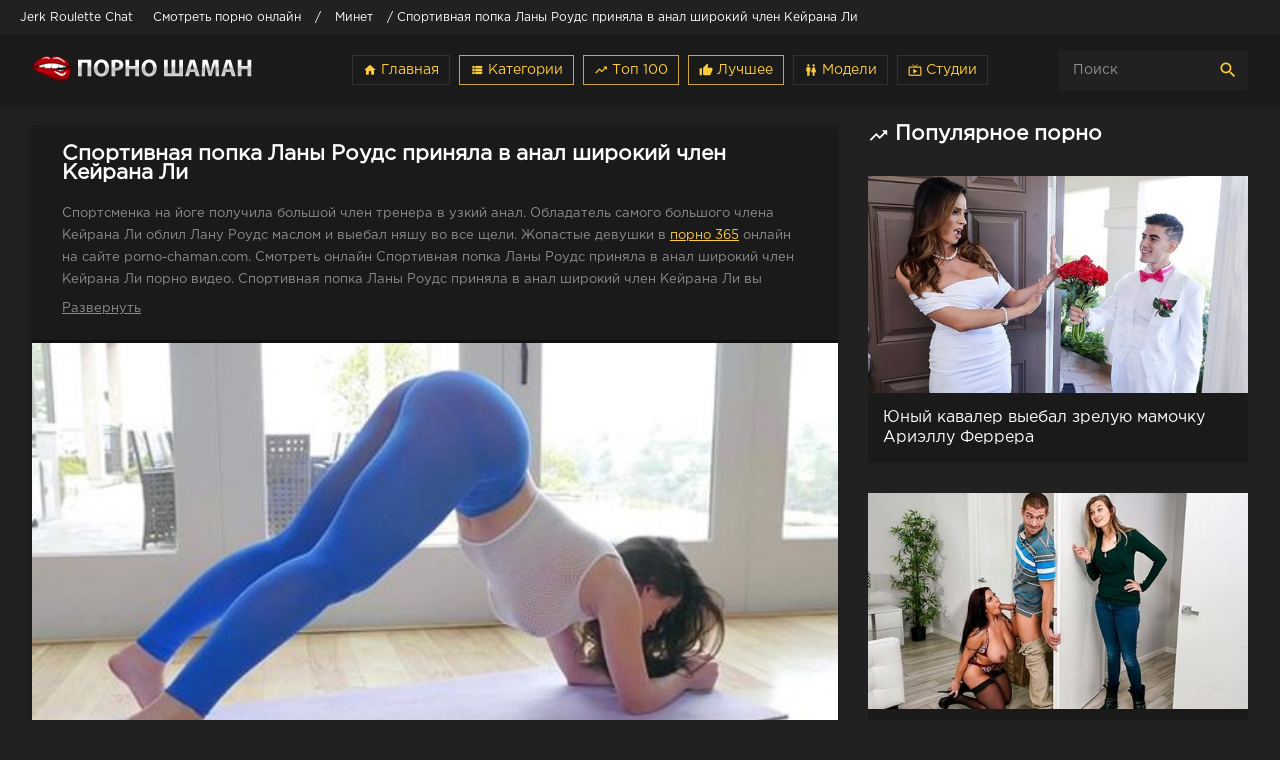

--- FILE ---
content_type: text/html; charset=cp1251
request_url: https://porno-chaman.com/minet/18192-sportivnaya-popka-lany-rouds-prinyala-v-anal-shirokiy-chlen-keyrana-li.html
body_size: 15341
content:
<!DOCTYPE html>
<html prefix="og: http://ogp.me/ns# video: http://ogp.me/ns/video# ya: http://webmaster.yandex.ru/vocabularies/" lang="ru">
<head>
     <meta http-equiv="Content-Type" content="text/html; charset=windows-1251">
     <meta name="viewport" content="width=device-width, initial-scale=1.0" />
     <meta http-equiv="X-UA-Compatible" content="IE=edge">
     <meta http-equiv="Content-Language" content="ru">
	 <title>Спортивная попка Ланы Роудс приняла в анал широкий член Кейрана Ли - Порно видео</title>
<meta name="description" content="Спортсменка на йоге получила большой член тренера в узкий анал. Обладатель самого большого члена Кейрана Ли облил Лану Роудс маслом и выебал няшу во все щели. Жопастые девушки в порно 365 онлайн на сайте porno-chaman.com. Смотреть онлайн Спортивная попка Ланы Роудс приняла в анал широкий член Кейрана Ли порно видео в HD качестве." />
<link rel="canonical" href="https://porno-chaman.com/minet/18192-sportivnaya-popka-lany-rouds-prinyala-v-anal-shirokiy-chlen-keyrana-li.html" />

<meta property="og:title" content="Спортивная попка Ланы Роудс приняла в анал широкий член Кейрана Ли" />
<meta property="og:description" content="Спортсменка на йоге получила большой член тренера в узкий анал. Обладатель самого большого члена Кейрана Ли облил Лану Роудс маслом и выебал няшу во все щели. Жопастые девушки в порно 365 онлайн на сайте porno-chaman.com." />
<meta property="og:image" content="https://porno-chaman.com/uploads/porno365/takoy-zhope-ne-pomozhet-nikakoy-fitnes-pora-eto-priznat.jpg" />
<meta property="og:site_name" content="Порно Шаман" />
<meta property="og:url" content="https://porno-chaman.com/minet/18192-sportivnaya-popka-lany-rouds-prinyala-v-anal-shirokiy-chlen-keyrana-li.html" />
<meta property="og:type" content="video.other" />
<meta property="og:video" content="https://mainprn.click/olds/ufolder/folder5/13598.mp4" />
<meta property="og:video:release_date" content="2024-01-28T20:12:06" />
<meta property="og:video:type" content="video/mp4" />
<meta property="og:video:width" content="1280" />
<meta property="og:video:height" content="720" />
<meta property="og:video:duration" content="1599" />
<meta property="video:duration" content="1599" />
<meta property="og:video:tag" content="Lana Rhoades, Keiran Lee," />
<meta property="ya:ovs:adult" content="true" />
<meta property="ya:ovs:upload_date" content="2024-01-28T20:12:06" />

     <meta name="theme-color" content="#212122">
     <link rel="mask-icon" href="/templates/default/images/favicon.png" color="#212122">
     <link rel="apple-touch-icon" href="/templates/default/images/google-touch-icon.png">
     <link rel="shortcut icon" href="/templates/default/images/favicon.png" />
     <link rel="manifest" href="/templates/default/js/manifest.json">
     <meta name="yandex-verification" content="6175583dcc6aafb9" />
     <meta name="google-site-verification" content="abnAFBMl7ufn6zoSKRiViBVvKyjxR4a9Z_zGxBTh5CY" />
     
     <meta name="robots" content="index, follow" />
     
     <style type="text/css" media="screen">
* {background: transparent; margin: 0; padding: 0; outline: none; border: 0;
-webkit-box-sizing: border-box; -moz-box-sizing: border-box; box-sizing: border-box;}
ol, ul {list-style: none;}
table {border-collapse: collapse; border-spacing: 0;}
input, select {vertical-align: middle;}
article, aside, figure, figure img, hgroup, footer, header, nav, section, main {display: block;}
img {max-width: 100%;}
.clr {clear: both;}
.clearfix:after {content: ""; display: table; clear: both;}
html {font-size: 14px;}
body {font: 16px GothamProRegular, Tahoma, Geneva, sans-serif; line-height: normal; padding: 0; margin: 0; color: #fff; background-color: #212122; min-height: 100%; width: 100%; font-weight: normal;}
a {color: #fff; text-decoration: none;}
a:hover, a:focus {color: #ffcc3b; text-decoration: underline;}
h1, h2, h3, h4, h5 {font-weight: 700; font-size: 18px;}
button, textarea, input[type="text"], input[type="password"] {appearance: none; -webkit-appearance: none; font-size: 14px; 
font-family: "GothamProRegular" !important;}
.btn, button, input[type="button"], input[type="submit"] { display: inline-block; text-align: center; padding: 0 15px; height: 40px; line-height: 38px; cursor: pointer;  background-color: #fff; color: #1A1A1A ; font-size: 14px; border: 1px solid #212122;}
.btn:hover, button:hover, input[type="button"]:hover, input[type="submit"]:hover {background-color: #ffcc3b; color: #fff; border-color: #ffcc3b;}
button:active, input[type="button"]:active, input[type="submit"]:active {box-shadow: inset 0 1px 4px 0 rgba(0,0,0,0.1);} input[type="text"], input[type="password"] {display: block; width: 100%; height: 40px; line-height: 40px; padding: 0 15px; background-color: #eee; color: #1A1A1A ;  border-radius: 4px; box-shadow: none; border: 0;} input[type="text"]:focus, input[type="password"]:focus {} input::-webkit-input-placeholder {color: #1A1A1A ; opacity: 0.5;} input::-moz-placeholder {color: #1A1A1A ; opacity: 0.5;} input:-moz-placeholder {color: #1A1A1A ; opacity: 0.5;} input:-ms-input-placeholder {color: #1A1A1A ; opacity: 0.5;} 
.search-box input::-webkit-input-placeholder {color: #fff; opacity: 0.5;} .search-box input::-moz-placeholder {color: #fff; opacity: 0.5;} .search-box input:-moz-placeholder {color: #fff; opacity: 0.5;} .search-box input:-ms-input-placeholder {color: #fff; opacity: 0.5;} input:focus::-webkit-input-placeholder {color: transparent} input:focus::-moz-placeholder {color: transparent} input:focus:-moz-placeholder {color: transparent} input:focus:-ms-input-placeholder {color: transparent} 
select {height: 40px; border: 1px solid #212122; background-color: #eee; color: #1A1A1A ;}
textarea {display: block; width: 100%; padding: 15px; overflow: auto; vertical-align: top; resize: vertical; height: 90px; 
background-color: #eee; color: #1A1A1A ;  border-radius: 4px; box-shadow: none; border: 0;}
.img-box, .img-wide, .img-square, .img-resp, .img-resp-vert, .img-resp-sq, .img-fit {overflow: hidden; position: relative; background-color: #1A1A1A ;}
.img-resp {padding-top: 57%;}
.img-resp-vert {padding-top: 140%;}
.img-resp-sq {padding-top: 100%;}
.img-box img, .img-square img, .img-resp img, .img-resp-vert img, .img-resp-sq img {width: 100%; min-height: 100%; display: block;}
.img-resp img, .img-resp-vert img, .img-resp-sq img {position: absolute; left: 0; top: 0;}
.img-wide img {width: 100%; display: block;}
.img-fit img {width: 100%; height: 100%; object-fit: cover;}
.nowrap {white-space: nowrap; overflow: hidden; text-overflow: ellipsis;}
.fx-row {display:-ms-flexbox;display:-webkit-flex;display:flex;-ms-flex-wrap:wrap;-webkit-flex-wrap:wrap;flex-wrap:wrap; -ms-flex-pack:justify;-webkit-justify-content:space-between;justify-content:space-between;}
.fx-col {display:-ms-flexbox;display:-webkit-flex;display:flex; -ms-flex-direction:column;-webkit-flex-direction:column;flex-direction:column}
.fx-center {-ms-flex-pack:center;-webkit-justify-content:center;justify-content:center}
.fx-middle {-ms-flex-align:center;-webkit-align-items:center;align-items:center}
@font-face {font-family: "GothamProRegular";src: url("/templates/default/fonts/GothamProRegular/GothamProRegular.woff") format("woff");font-style: normal;font-weight: normal; font-display: swap; }
@font-face {font-family: "GothamProBold";src: url("/templates/default/fonts/GothamProBold/GothamProBold.woff") format("woff");font-style: normal;font-weight: normal; font-display: swap; }
@font-face {font-family: 'Material Icons'; font-style: normal; font-weight: 400; src: local('Material Icons'),local('MaterialIcons-Regular'),url(/templates/default/fonts/MaterialIcons-Regular.woff2) format('woff2'),url(/templates/default/fonts//MaterialIcons-Regular.woff) format('woff'),url(/templates/default/fonts/MaterialIcons-Regular.ttf) format('truetype'); font-display: swap; }
.mat-icon, .logo:before {font-family: 'Material Icons'; font-weight: normal; font-style: normal; font-size: inherit; display: inline-block; vertical-align: top; line-height: inherit; text-transform: none; letter-spacing: normal; word-wrap: normal; white-space: nowrap; direction: ltr; -webkit-font-smoothing: antialiased; text-rendering: optimizeLegibility; -moz-osx-font-smoothing: grayscale; font-feature-settings: 'liga';}
b, strong, h1, h2, h3, h4, h5, .fw700, .items-sort li[class] {font-weight: bold;}
.hover-mask {transition: color .2s, background-color .2s, opacity .2s;}
.icon-left .mat-icon {margin-right: 0.4em;}
/* BASIC */
.wrap {min-width:320px; overflow:hidden; position: relative;}
.wrap-center {max-width:95%; margin:0 auto; z-index:10;}
.header {height: 70px; background-color: #1A1A1A; color: #fff; box-shadow: 0 6px 6px 0 rgba(0,0,0,0.1);}
.nav {background-color: #212122; padding: 20px 0; }
.main {margin-top: 20px; margin-bottom: 30px; min-height: 100vh;}
.footer {background-color: #1A1A1A; color: #fff; margin-top: 0px; padding: 30px 0; font-size: 14px;}
/* HEAD */
.logo {display: block; width: 220px; height: 70px; line-height: 85px;}
.logo:before {margin-right: 10px;}
.h-menu {width: 665px; text-align: right;}
.h-menu li {display: inline-block; margin-left: 4px;}
.h-menu a {display: block; height: 30px; line-height: 28px; padding: 0 10px; font-size: 14px; color: #ffcc3b; border: 1px solid #333;}
.h-menu a.active {color: #ffcc3b;; border: 1px solid #ffcc3bc9;}
.search-box {width: 190px; position: relative;}
.search-box input#story, .search-box input#story:focus {width: 100%; height: 40px; line-height: 40px; background-color: #212122; color: #fff; padding-right: 60px;}
.search-box button {position: absolute; right: 0; top: 0; color: #ffcc3b; background-color: transparent; padding: 0; width: 40px; font-size: 20px; border: 0;}
/* NAV */
.nav-in li {width: 24%;}
.nav-in a {display: block; padding: 0 15px; height: 28px; line-height: 28px; position: relative; overflow: hidden; }
.nav-in a:before {content: ""; height: 1px; border-top: 1px dotted #333; position: absolute; left: 30px; right: 30px; top: 15px;}
.nav-in a span:first-child {display: inline-block; vertical-align: top; background-color: #212122; padding-right: 10px; max-width: calc(100% - 80px); max-width: -webkit-calc(100% - 80px); float: left; position: relative; z-index: 10; white-space: nowrap; overflow: hidden; text-overflow: ellipsis;}
.nav-in a span + span {display: inline-block; vertical-align: top; font-size: 14px; color: #ffffff80; background-color: #212122; padding-left: 10px; top: 2px; float: right; position: relative; z-index: 10;}
.nav-in a:after {content: ""; display: table; clear: both;}
.nav-in a:hover, .nav-in a:hover span, .nav-in a.active, .nav-in a.active span {background-color: #1A1A1A;}
/* THUMBS */
.items-header {margin-bottom: 25px;}
.items-title {font-size: 1.5rem;}
.items-sort {font-size: 14px; line-height: 12px;}
.items-sort form, .items-sort li {display: inline-block; vertical-align: top;}
.items-sort li {margin-left: 10px;}
.items-sort li + li {padding-left: 10px; border-left: 1px solid #888;}
.items-sort a {color: #ffcc3b;}
.items {margin: 0 -15px;}
.item {float: left; width: 33.33%; margin-bottom: 30px;}
.item-сat {float: left; width: 25%; margin-bottom: 30px;}
.item-link {padding: 0 15px;display: block;}
.item-in {background-color: #1A1A1A; padding-bottom: 15px;}
.item-title {margin: 15px 15px 0 15px; line-height: 20px; height: 40px; overflow: hidden;}
.cat-title {margin: 15px 15px 0 15px; line-height: 20px; height: 20px; overflow: hidden;}
.item-meta {display: inline-block; height: 24px; line-height: 24px; padding: 0 7px; border-radius: 3px; position: absolute; color: #fff;}
.meta-views {left: 10px; top: 10px; background-color: rgba(43, 43, 43, 0.5) ; font-size: 13px;}
.meta-time {left: 10px; bottom: 10px; background-color: rgba(43, 43, 43, 0.5); font-size: 13px;}
.meta-time1 {right: 10px; bottom: 10px; background-color: rgba(43, 43, 43, 0.5); font-size: 13px;}
.item-meta .mat-icon {font-size: 20px;}
.meta-rate {right: 10px; bottom: 10px; background-color: #ffcc3b; opacity: 0;}
.wdone {opacity: 1;}
.item-model {width: 20%;}
/* DESC */
.sect-desc {line-height: 1.7; margin-bottom: 30px; font-size: 14px;}
.sect-desc p + p {margin-top: 15px;}
.sect-desc p {opacity: 0.7;}
.sect-desc .items-title {margin-bottom: 15px;}
.sect-desc a {text-decoration: underline; color: #ffcc3b;}
.slice {overflow:hidden; position:relative; transition:height .2s;}
.slice-masked:before {content:'';position:absolute;z-index:1;bottom:0px;left:0;right:0;height:120px;pointer-events:none; background:-webkit-linear-gradient(top, rgba(238,238,238,0) 0%, #eee 100%); background:linear-gradient(to bottom, rgba(238,238,238,0) 0%, #eee 100%);}
.slice-btn {margin:-30px 0 20px 0;}
.slice-btn span {display:inline-block; cursor:pointer; color:#ffcc3b; font-size: 14px;}
/* FOOTER */
.footer-text {text-align: center;}
.footer-opacity {opacity: 0.8;}
.footer-text li {display: inline-block; margin: 3px 5px 10px 15px; padding: 0 7px 0 15px;}
.footer a {color: #fff;}
.footer-copy  {line-height: 1.7; opacity: 0.6;}
.footer-alert {font-size: 20px; line-height: 40px;}
.footer-alert span {color: #e74c3c; font-size: 40px;}
.footer-сat {opacity: 0.6; text-align: center;}
.footer-cat li {display: inline-block; margin: 4px 4px 4px 4px; padding: 0 10px;border: 1px solid #333;height: 30px;line-height: 28px;font-size: 14px;}
.footer-cat a {color: #ffcc3b;}
.footer-сat2 {opacity: 0.6; text-align: center; }
.footer-cat2 a {color: #ffcc3b; display: inline-block; margin: 5px 5px 5px 5px; padding: 0 10px;border: 1px solid #333;height: 30px;line-height: 28px;font-size: 14px;}
.сat-page li {display: inline-block; margin: 0px 0px 15px 10px; padding: 0 10px;border: 1px solid #333;height: 30px;line-height: 28px;font-size: 14px;}
.сat-page a {color: #ffcc3b;}
/* NAVI */
.bottom-nav {text-align: center; padding-top: 30px;}
.pagi-nav {display: inline-block; background-color: #1A1A1A; line-height: 40px; padding: 0 10px; box-shadow: 0 2px 4px 0px rgba(0,0,0,0.1);}
.pagi-nav > a, .pagi-nav > span {display: inline-block; float: left; padding: 0 10px; border-left: 1px solid #212122; min-width: 40px;}
.pagi-nav > *:first-child {border: 0;}
.pagi-nav > span:not(:first-child):not(.nav_ext) {background-color: #ffcc3b; color: #1A1A1A;}
.bottom-nav {clear: both; padding-top: 10px;}
.nav-load {text-align: center;}
.nav-load a {display: inline-block;color:#ffcc3b; padding: 10px 15px;  width:200px; text-decoration:none; text-align:center; margin:20px 0; border: 1px solid #ffcc3b;}
.nav-load a:hover {background-color: #ffcc3b; color:#1A1A1A;}
.nav-load span {display: none;}
.more-load {text-align: center;}
.more-load a {display: inline-block;color:#ffcc3b; padding: 10px 15px;  width:200px; text-decoration:none; text-align:center; margin:20px 0; border: 1px solid #333;}
.more-load a:hover {background-color: #ffcc3b; color:#1A1A1A;}
.more-load span {display: none;}
.navi-list {text-align: center;}
.navi-list a {display: inline-block; color:#ffcc3b; padding: 10px 15px; width:200px; text-decoration:none; text-align:center; margin:10px 0; border: 1px solid #ffcc3b;}
.navi-list a:hover {background-color: #ffcc3b; color:#fff;}
.navi-list span {display: none;}
/* FULL */
.pages-bg {padding: 15px; background-color: #fff; box-shadow: 0 0 12px 0 rgba(0,0,0,0.2);}
.sub-title {margin-bottom: 15px;}
#searchtable {}
.fcols {margin-bottom: 30px;}
.fright {width: 380px; order: 0; -webkit-order: 0;}
.fleft {width: calc(100% - 410px); width: -webkit-calc(100% - 410px); padding: 20px 30px; background-color: #1A1A1A ; box-shadow: 0 0 12px 0 rgba(0,0,0,0.2);}
@media screen and (min-width: 1220px) {
.fcols .item {float: none; width: 100%; margin: 30px 0 0 0;}
.fcols .item-link {padding: 0;}
}
.fplayer {margin:20px -30px 0 -30px; background-color:#101010;}
.f-desc {margin-bottom: 20px; margin-top: 20px;}
.fdesc {background-color:#1A1A1A;}
.full-tags {font-size: 14px; line-height: 30px;}
.full-tags a {color: #ffcc3b; text-decoration: underline; }
.full-tags a:hover {text-decoration: none;}
.fmeta {padding:10px 20px; margin: 0 -30px; margin-bottom: 20px; border-bottom: 1px solid #212122;}
.fm-item {float: left; line-height: 20px; height: 40px; padding: 0 20px; border-right: 1px solid #212122;}
.fm-item div {font-size: 14px; opacity: 0.6;}
.fm-fav {cursor:pointer; height:30px; text-align:center; float: right; color: #ffcc3b; margin: 5px 5px 5px 5px; line-height: 28px; font-size: 16px; opacity: 0.9;}
.fm-fav a:hover {text-decoration:none;color: #ffcc3b;}
.fmeta-rate {float:left; white-space:nowrap; text-align:center; overflow:hidden; height: 40px; border-right: 1px solid #212122; padding-right: 20px;	}
.rate-plus, .rate-minus, .rate-counts {display:inline-block; vertical-align:middle;}
.rate-data {display:none;}
.rate-counts {width:160px; padding-top:0px; height:40px; position: relative; font-size: 14px;	}
.rate-plus, .rate-minus {cursor:pointer; width:40px; height:40px; text-align:center; font-size:30px; line-height:40px; margin-right: 5px; margin-left: 5px;}
.rate-plus {color:#7bbc00;}
.rate-minus {color:#fff;opacity: 0.6;}
.rate-plus:hover, .rate-minus:hover {background-color: #212122;}
.rate-bar {width:100%; min-height:6px; height:6px; border-radius:4px; overflow:hidden; position:absolute; background-color:#ef4559; left: 0; right: 0; bottom: 0;}
.rate-fill {width:50%; height:100%; position:absolute; left:0; top:0; background-color:#7bbc00; transition:width 1s linear;}
.rate-perc {margin-right:5px; font-size:18px; color:#7bbc00;}
/* FULL STORY STATIC */
.video-box embed, .video-box object, .video-box video, .video-box iframe, .video-box frame 
{max-width:100% !important; display:block; width:100%; height:480px;}
.mejs-container {max-width:100% !important;}
.full-text {font-size:13px; line-height:1.7; color:#ffffff80;}
.full-text img:not(.emoji) {max-width:100%; margin:10px 0;}
.full-text > img[style*="left"], .full-text > .highslide img[style*="left"] {margin:0 10px 10px 0;}
.full-text > img[style*="right"], .full-text > .highslide img[style*="right"] {margin:0 0 10px 10px;}
.full-text a {text-decoration:underline; color:#ffcc3b;}
.full-text a:hover {text-decoration:none;}
.full-text h2, .full-text h3, .full-text h4, .full-text h5 {margin:10px 0; font-size:18px; font-weight:700;}
.full-text p {margin-bottom:10px;}
.full-text ul, .full-text ol {margin:0;}
.full-text ul li {list-style:disc; margin-left:40px;}
.full-text ol li {list-style:decimal; margin-left:40px;}
.full-taglist a {color:#ffcc3b;}
.full-taglist {margin-top:20px;}
.full-taglist span:not(.fa):not(:last-child):after {content:","; display:inline;}
/* ADAPTIVE */
.btn-menu {display:none;}
.side-panel {width:260px; height:100%; overflow-x:hidden; overflow-y:auto; background-color:#212122; padding:0px 10px; z-index:888; position:fixed; left:-260px; top:0; transition:left .4s; -webkit-transition:left .4s;}
.side-panel.active {left:0;}
.close-overlay {width:100%; height:100%; background-color:rgba(0,0,0,0.8); position:fixed; left:0; top:0; z-index:887; display:none;}
.side-panel a {display:block; padding:10px 50px 10px 0; font-size:14px; color:#ffcc3b; border-bottom:1px dotted #333;}
.side-panel li {position:relative; color:#ffffff80;}
.side-panel li a span + span {position:absolute; right:10px; top:12px; opacity:0.8; font-size: 12px;  color:#fff}
body.opened-menu {overflow: hidden; width: 100%; height: 100%;}
@media screen and (max-width: 1220px) {
.wrap-center {max-width:1000px;}
.logo {width: 220px;} 
.h-menu, .nav, .footer-alert, .footer-copy {display: none;}
.header {box-shadow: 0 6px 6px 0 rgba(0,0,0,0.1);background-color: #1A1A1A; }
.header-in, .main, .footer-in {padding-left: 15px; padding-right: 15px;}
.item-model {width: 25%;}
.btn-menu {background-color:#212122; color:#ffcc3b; cursor:pointer; display:block; width:50px; height:40px; line-height:40px; text-align:center; font-size:28px;}
.search-box input#story, .search-box input#story:focus {width: 100%; height: 40px; line-height: 40px; background-color: #212122; color: #fff; padding-right: 60px;}
.search-box button {position: absolute; right: 0; top: 0; color: #ffcc3b; background-color: transparent; padding: 0; width: 40px; font-size: 20px; border: 0;}
.fcols {display: block;}
.fleft {width: 100%;}
.fright {width: auto; margin: 30px -15px 0 -15px;}
.fright .items-title {margin-left: 15px; margin-bottom: 30px;}
.footer {background-color: #1A1A1A;}
.item-сat {width:33.33%; margin-bottom: 15px;}
}
@media screen and (max-width: 950px) {
.wrap-center {max-width:768px;}
.items-sort {width: 100%; margin-top: 20px; white-space: nowrap; overflow-y: hidden; overflow-x: auto;}
.item {width:50%;}
.footer-in {display: block; text-align: center;}
.footer-count {margin-top: 10px;vertical-align: top;}
.item-model {width: 33.33%;}
.search-box input#story, .search-box input#story:focus {width: 100%; height: 40px; line-height: 40px; background-color:#212122; color: #fff; padding-right: 60px;}
.search-box button {position: absolute; right: 0; top: 0; color: #ffcc3b; background-color: transparent; padding: 0; width: 40px; font-size: 20px; border: 0;}
.fm-item {display: none;}
.fleft, .fmeta, .full-comms, [id*=comment-id-]:nth-child(2n) {padding-left: 15px; padding-right: 15px;}
.fplayer, .fmeta, .full-comms, [id*=comment-id-]:nth-child(2n) {margin-right: -15px; margin-left: -15px;}
.footer {background-color: #1A1A1A;}
.item-сat {width:50%; margin-bottom: 15px;}
}
@media screen and (max-width: 760px) {
.wrap-center {max-width:640px;}
.header {background-color: #1A1A1A; }
.search-box {width: 100%; background-color: #212122; color: #fff; order:3; -webkit-order:3;}
.search-box input#story, .search-box input#story:focus {width: 100%; height: 40px; line-height: 40px; background-color: #1A1A1A; color: #fff; padding-right: 60px;}
.search-box button {position: absolute; right: 0; top: 0; color: #ffcc3b; background-color: transparent; padding: 0; width: 40px; font-size: 20px; border: 0;}
.pagi-nav {display: block; background-color: transparent; padding: 0; box-shadow:none;}
.pagi-nav > a, .pagi-nav > span {display: inline-block; float: none; padding: 0 10px; border-left: 0; background-color: #1A1A1A; box-shadow: 0 2px 4px 0px rgba(0,0,0,0.1); margin: 0 3px 8px 3px;}
.ac-protect {margin-top:0px;}
.comments-tree-list .comments-tree-list {padding-left:0px !important;}
.comments-tree-list .comments-tree-list:before {display:none;}
.mass_comments_action {display:none;}
.sub-title h1 {font-size:18px; line-height:24px;}
.footer {background-color: #1A1A1A;}
.item-сat {width:50%; margin-bottom: 15px;}
}
@media screen and (max-width: 590px) {
.wrap-center {max-width:480px;}
.items-title {font-size: 1.2rem;}
.video-box embed, .video-box object, .video-box video, .video-box iframe, .video-box frame {height:300px;}
.ac-soc {position:static;}
.ac-inputs input {width:100%; margin-top:10px;}
.ac-protect {width:100%; float:none; margin:0;}
.ui-dialog {width:100% !important;}
.upop-left, .upop-right {float:none !important; width:100% !important; margin:0; padding:0 20px;}
.upop-left {margin-bottom:10px; text-align:center;}
.ui-dialog-buttonset button {display:block; margin:0 0 5px 0; width:100%;}
#dofullsearch, #searchsuggestions span.seperator {display:none !important;}
.attach .download-link {margin:0 -15px 0 0; float:none; display:block; padding:0 10px;}
.attach-info {float:none;}
.footer {background-color: #1A1A1A;}
.item-сat {width:100%; margin-bottom: 15px;}
}
@media screen and (max-width: 470px) {
.wrap-center22 {max-width:320px;}
.logo {width: 220px; font-size: 18px;}
.item {width:100%; margin-bottom: 15px;}
.item-сat {width:100%; margin-bottom: 15px;}
.item-model {width: 50%;}
.fmeta-rate {border-right: 0; padding-right: 0;	}
.rate-counts {width: 100px;}
.add-comm-btn {padding:0 10px;}
.comms-title2 {text-align:center; display:block !important;}
.item-сat {width:100%; margin-bottom: 15px;}
.video-box embed, .video-box object, .video-box video, .video-box iframe, .video-box frame {height:250px;}
}
.rate-t {margin: 0 10px; }
.cat_titles {padding-bottom: 10px;padding-top: 10px; color:#ffcc3b; font-size: 1.5rem;}
.vac_counter {background: #df1022 repeat scroll 0 0; border-radius: 7px;color: #fff; font-size: 12px; font-weight: bold; height: 13px; left: -13px; margin: 0 15px; padding: 5px 5px; position: relative;}
.visible {display: block; }
.list-menu {display: none; }
.sticky{position: fixed;top: 0; z-index: 9999; width: 100%; box-shadow: 0 10px 10px 0 rgb(0 0 0 / 15%);border-bottom: 2px solid #212122; /* Параметры линии */ }
.limiter { max-height:90px; overflow: hidden; position: relative; }
.read-more-checker { opacity: 0; position: absolute; }
.read-more-checker:checked ~ .limiter { max-height: none; }
.read-more-checker:checked ~ .limiter .bottom { opacity: 0; transition: 0.8s; }
.read-more-checker ~ .read-more-button:before { content: "Развернуть"; }
.read-more-checker:checked ~ .read-more-button:before { content: "Свернуть"; }
.read-more-button { cursor: pointer; display: inline-block; text-decoration: underline; padding: 5px 0px 0px 0px; }
/* ERROR */
.berrors {background: #1A1A1A; color: #ffffff80; margin: 0 0 20px 0; padding: 10px 20px;}
.berrors a { color: #ffffff80; text-decoration:underline; }
.berrors + .speedbar {margin-top:0;}
/* SEARCH */
.search-page {margin-bottom:20px;}
.searchstyle { width: 480px }
.search { padding: 0 }
#searchtable, #searchtable td { vertical-align: top; text-align: left }
#searchtable fieldset { font-size: 11px; border: 1px solid #d7d7d7; padding: 10px; text-align: left; margin: 0 4px 4px 0 !important; border-radius: 6px } fieldset legend { font-size: 11px; font-weight: bold; color: #696969; }
#searchtable table, #searchtable form { margin: 0; width:100%;}
#searchtable select { background-color: #fff }
#searchuser, #searchinput { width: 90% !important; }
.search > div {margin-bottom:10px;}
.search input[type="text"], .search select {display:block; width:100% !important; margin-bottom:10px;}
.search input[type="checkbox"], .search input[type="radio"] {margin-right:5px;}
#searchinput + br, #searchinput + br + br {display:none;}
/*--- DROP MENU ---*/
#dropmenudiv { font: 12px Arial; padding: 10px; display: none; background: #fff; border-radius: 8px;  box-shadow: 0 0 50px 0 rgba(0,0,0,0.22); z-index:200 !important;}
#dropmenudiv a { display: block; text-decoration: none; padding: 5px 8px; width: 154px }
/*--- AJAX---*/
#loading-layer {display: block !important;background-color: #000;background-color: rgba(0,0,0,0.5);z-index:8888 !important;
position: fixed;top: 0; left: 0; right: 0; bottom: 0;width: 100%; height: 100%; text-indent: -9999px;overflow: hidden;white-space: nowrap;}
#loading-layer:before, #loading-layer:after {content: "";border-radius: 90%;background-color: #1A1A1A;position: absolute;left: 50%; top: 50%;}
#loading-layer:before {width: 100px; height: 100px;margin: -50px 0 0 -50px;}
#loading-layer:after {width: 40px; height: 40px;background-color: #ffcc3b;margin: -20px 0 0 -20px;}
#loading-layer:before {animation: load1 1s infinite ease;}
#loading-layer:after {animation: load2 1s infinite -0.32s ease;}
@keyframes load1 {0%, 80%, 100% { transform: scale(1,1); } 40% { transform: scale(.6,.6); }}
@keyframes load2 {0%, 80%, 100% { transform: scale(1,1); } 40% { transform: scale(.5,.5); }}
.checkbox-green {display: inline-block; height: 28px; line-height: 28px; margin-right: 15px; margin-left: 10px; position: relative; vertical-align: middle; font-size: 14px; user-select: none; }
.checkbox-green .checkbox-green-switch {display: inline-block; height: 28px; width: 90px; box-sizing: border-box; position: relative; border-radius: 2px; background: #1A1A1A; transition: background-color 0.3s cubic-bezier(0, 1, 0.5, 1); border: 1px solid #333; }
.checkbox-green .checkbox-green-switch:before {content: attr(data-label-on); display: inline-block; box-sizing: border-box; width: 45px; padding: 0 0px; position: absolute; top: 0; left: 45px; text-align: center; color: #fff; opacity: 0.9; font-size: 12px; line-height: 28px; }
.checkbox-green .checkbox-green-switch:after {content: attr(data-label-off); display: inline-block; box-sizing: border-box; width: 44px; border-radius: 1px; position: absolute; top: 0px; left: 0px; z-index: 5; text-align: center; background: #ffcc3b; line-height: 26px; font-size: 12px; color: #333; transition: transform 0.3s cubic-bezier(0, 1, 0.5, 1); }
.checkbox-green input[type="checkbox"] {display: block; width: 0; height: 0; position: absolute; z-index: -1; opacity: 0; }
.checkbox-green input[type="checkbox"]:checked + .checkbox-green-switch {background-color: #1A1A1A; }
.checkbox-green input[type="checkbox"]:checked + .checkbox-green-switch:before {content: attr(data-label-off); left: 0; }
.checkbox-green input[type="checkbox"]:checked + .checkbox-green-switch:after {content: attr(data-label-on); color: #1A1A1A; transform: translate3d(44px, 0, 0); }
.checkbox-green input[type="checkbox"]:not(:disabled) + .checkbox-green-switch:hover {cursor: pointer; }
.checkbox-green input[type="checkbox"]:not(:disabled) + .checkbox-green-switch:hover:after {box-shadow: 0 3px 3px rgba(0, 0, 0, 0.4); }
.checkbox-green input[type=checkbox]:disabled + .checkbox-green-switch {opacity: 0.6;  filter: grayscale(50%); }
.checkbox-green.focused .checkbox-green-switch:after {box-shadow: inset 0px 0px 4px #ff5623; }


.bar_body {display: block; width: 100%;}
.bar_body, .bar_body * {display: inline-block;margin: 0;padding: 0px;font: inherit;text-decoration: none;color: #fff; line-height: 20px;vertical-align: middle;}
.bar_body {background: #212122; height: 35px;font-size: 12px;}
.bar_body .bar_items {width: 100%;}
.bar_body .bar_items {display: block;width: 100%;margin: 0 auto;overflow: hidden;}
.bar_body .bar_items .links {position: relative;}
.bar_body .bar_items .links a, .bar_body .bar_items 
.links {float: left;cursor: pointer;position: relative;text-align: left;border-bottom: 2px solid transparent;border-top: 4px solid transparent;padding-bottom: 1px;border-left: none;border-right: none;margin: 0 10px;}
.bar_body .bar_items .links a:hover, .bar_body .links a:hover, 
.bar_body .links .hover, .bar_body .bar_items .links .active {color: #ffcc3b;}
.bar_body .bar_items .text .span {position: relative;z-index: 0;color: inherit;text-indent: 0px;}
.bar_body .bar_items .title {float: left;line-height: 25px;padding-right: 15px;box-sizing: border-box;border-bottom: 4px solid transparent;border-top: 3px solid transparent;height: 30px;position: relative;}
</style>   
    </head>
<body>   
<div class="bar_body"><div class="bar_items"><div class="links"><a href="https://cam-chat.org">Jerk Roulette Chat</a>  	<span id="dle-speedbar"><span itemscope itemtype="https://schema.org/BreadcrumbList"><span itemprop="itemListElement" itemscope itemtype="https://schema.org/ListItem"><meta itemprop="position" content="1"><a href="https://porno-chaman.com/" itemprop="item"><span itemprop="name">Cмотреть порно онлайн</span></a></span> / <span itemprop="itemListElement" itemscope itemtype="https://schema.org/ListItem"><meta itemprop="position" content="2"><a href="https://porno-chaman.com/minet/" itemprop="item"><span itemprop="name">Минет</span></a></span> / Спортивная попка Ланы Роудс приняла в анал широкий член Кейрана Ли</span></span>  </div></div></div>
<div class="wrap">
    <header id="nav" class="header">
			<div class="header-in wrap-center fx-row fx-middle">
				<a href="/" class="logo fw700 nowrap"><img src="/templates/default/images/logo.png" alt="Порно Шаман:  порно 365 каждый день" title="Порно Шаман:  порно 365 онлайн" width="220" height="28"></a>
				<ul class="h-menu">
                 <!--noindex-->   
                  
                <!--/noindex-->
                    <li><a href="/" title="Порно Шаман"><span class="mat-icon">home</span> Главная</a></li>
                 <li><a href="/category.html" title="Порно видео по категориям" class="active"><span class="mat-icon">view_list</span> Категории</a></li>
                 <li><a href="/top.html" title="Популярное порно 365 за 2024 год" class="active"><span class="mat-icon">trending_up</span> Топ 100</a></li>
                 <li><a href="/best-watch.html" title="Лучшая порнуха 365 онлайн" class="active"><span class="mat-icon">thumb_up</span> Лучшее</a></li>
                 <li><a href="/models.html" title="Топ порно модели и звезды порно" ><span class="mat-icon">wc</span> Модели</a></li>
                 <li><a href="/studios-sites.html" title="Популярные порно студии и лучшие порно сайты"><span class="mat-icon">live_tv</span> Студии</a></li>  
				</ul>
                 <!--noindex-->
                
                <div class="search-box">
					<form id="quicksearch" method="post">
						<input type="hidden" name="do" value="search" />
						<input type="hidden" name="subaction" value="search" />
						<input id="story" name="story" placeholder="Поиск" type="text" />
						<button type="submit" title="Порно поиск видео"><span class="mat-icon">search</span></button>
					</form>
                </div>
                
                <!--/noindex-->
                <div class="btn-menu"><span class="mat-icon">menu</span></div>
			</div>
		</header>
         
		<main class="main wrap-center">
			
            
            
			
            
            
            
            <div class=" clearfix">  
			<div id='dle-content'><article class="ignore-select full">
	<div class="fcols fx-row">
		<div class="fleft">
			<h1 class="items-title fw700">Спортивная попка Ланы Роудс приняла в анал широкий член Кейрана Ли</h1>
            
            <div class="f-desc full-text clearfix">
            <input type="checkbox" class="read-more-checker" id="read-more-checker" />
            <div class="limiter">Спортсменка на йоге получила большой член тренера в узкий анал. Обладатель самого большого члена Кейрана Ли облил Лану Роудс маслом и выебал няшу во все щели. Жопастые девушки в <a href="https://porno-chaman.com/top.html">порно 365</a> онлайн на сайте porno-chaman.com. Смотреть онлайн Спортивная попка Ланы Роудс приняла в анал широкий член Кейрана Ли порно видео. Спортивная попка Ланы Роудс приняла в анал широкий член Кейрана Ли вы можете смотреть онлайн в качестве HD на мобильном телефоне Android, Iphone бесплатно. Опубликовано 28 январь 2024 года в 20:12, модератором. За это время порно видео Спортивная попка Ланы Роудс приняла в анал широкий член Кейрана Ли успели посмотреть 78 раз, и проголосовали <span id="vote-num-id-18192">1</span> раз. </div>
            <label for="read-more-checker" class="read-more-button"></label>
            </div> 
            
            
            <div class="fplayer video-box">
		    <video preload="none" controls="controls" poster="https://porno-chaman.com/uploads/porno365/takoy-zhope-ne-pomozhet-nikakoy-fitnes-pora-eto-priznat.jpg">
            <source src="https://mainprn.click/olds/ufolder/folder5/13598.mp4"  type="video/mp4">
            </video>
            </div>
        <div class="fmeta clearfix">
		<div class="fmeta-rate">
         <span id="ratig-layer-18192">
<div class="rate-plus" id="pluss-{news-id}" title="Мне понравилось" onclick="doRate('1', '18192'); return false;"><span class="mat-icon">thumb_up</span></div>
<span class="rate-0"><font color=#fff>+2</font></span>
<div class="rate-minus" id="minuss-{news-id}"  title="Мне не понравилось" class="ratebut" onclick="doRate('-1', '18192'); return false;" /><span class="mat-icon">thumb_down</span></div>
</span>
			</div>
               <div class="fm-item"><div>Просмотров:</div><span class="mat-icon">remove_red_eye</span> 78</div>
               <div class="fm-item"><div>Добавлено:</div><span class="mat-icon">timer</span> 28 январь</div>
               <!--noindex--><!--/noindex-->
               <!--noindex--><div class="fm-fav"><span class="mat-icon">settings</span><label class="checkbox-green"><input type="checkbox"><span class="checkbox-green-switch" data-label-on="720p" data-label-off="480p"></span></label><a href="#" title="Добавить в закладки" onclick="alert('Нажмите CTRL+D, чтобы добавить страницу в закладки')"><span class="far fa-bookmark"></span><span id="vote-num-id-18192">1</span> <span class="mat-icon">favorite</span></a></div><!--/noindex-->
		</div>
            
			<div class="footer-cat2"><b>Категории:</b> <a href="https://porno-chaman.com/minet/" title="Минет порно онлайн">Минет</a>  <a href="https://porno-chaman.com/anal/" title="Анал порно онлайн">Анал</a>  <a href="https://porno-chaman.com/bolshie-popki/" title="Большие попки порно онлайн">Большие попки</a>  <a href="https://porno-chaman.com/molodye/" title="Молодые порно онлайн">Молодые</a>  <a href="https://porno-chaman.com/zvezdy/" title="Звезды порно онлайн">Звезды</a>  <a href="https://porno-chaman.com/v-sperme/" title="В сперме порно онлайн">В сперме</a>  <a href="https://porno-chaman.com/kunilingus/" title="Кунилингус порно онлайн">Кунилингус</a>  <a href="https://porno-chaman.com/v-chulkax/" title="В чулках порно онлайн">В чулках</a>  <a href="https://porno-chaman.com/hot-porno365/" title="Горячее порно онлайн">Горячее</a></div>
			<div class="footer-cat2"><b>Плейлист:</b> <a href="https://porno-chaman.com/porno/Lana+Rhoades/" title="Порно Lana Rhoades">Lana Rhoades</a> <a href="https://porno-chaman.com/porno/Keiran+Lee/" title="Порно Keiran Lee">Keiran Lee</a> <a href="https://porno-chaman.com/porno/Brazzers+HD/" title="Порно Brazzers HD">Brazzers HD</a> <a href="https://porno-chaman.com/porno/%F1%E5%EA%F1+%F1%EF%EE%F0%F2%E8%E2%ED%FB%F5+%E4%E5%E2%F3%F8%E5%EA/" title="Порно секс спортивных девушек">секс спортивных девушек</a> <a href="https://porno-chaman.com/porno/%E2+%EC%E0%F1%EB%E5/" title="Порно в масле">в масле</a> <a href="https://porno-chaman.com/porno/%EF%FB%F8%ED%E0%FF+%EF%EE%EF%EA%E0/" title="Порно пышная попка">пышная попка</a> <a href="https://porno-chaman.com/porno/%CA%F0%E0%F1%E8%E2%FB%E5+%E4%E5%E2%F3%F8%EA%E8/" title="Порно Красивые девушки">Красивые девушки</a> <a href="https://porno-chaman.com/porno/%ED%FF%F8%EA%E0/" title="Порно няшка">няшка</a> <a href="https://porno-chaman.com/porno/%E0%ED%E0%EB%FC%ED%E0%FF+%E5%E1%EB%FF/" title="Порно анальная ебля">анальная ебля</a> <a href="https://porno-chaman.com/porno/%EF%EE%F0%ED%F3%F8%EA%E0/" title="Порно порнушка">порнушка</a> <a href="https://porno-chaman.com/porno/%C1%EE%EB%FC%F8%E8%E5+%F1%E8%F1%FC%EA%E8/" title="Порно Большие сиськи">Большие сиськи</a> <a href="https://porno-chaman.com/porno/%E3%EB%F3%E1%EE%EA%E0%FF+%E3%EB%EE%F2%EA%E0/" title="Порно глубокая глотка">глубокая глотка</a></div>
	        </div>
   
        <div class="fright">
            <div class="items-title fw700"><span class="mat-icon">trending_up</span> Популярное порно</div>
                            <div class="item">
					<a class="item-link" title="Юный кавалер выебал зрелую мамочку Ариэллу Феррера" href="https://porno-chaman.com/hd/18193-yunyy-kavaler-vyebal-zreluyu-mamochku-ariellu-ferrera.html">
						<div class="item-in">
							<div class="item-img img-resp icon-left">
                                 <img class="lazy" src="/uploads/lazy.gif" data-original="https://porno-chaman.com/uploads/porno365/grudastaya-babenka-zakazala-muzha-cherez-aliekspress.jpg" alt="Юный кавалер выебал зрелую мамочку Ариэллу Феррера смотреть порно онлайн" title="Смотреть Юный кавалер выебал зрелую мамочку Ариэллу Феррера порно видео онлайн">
							</div>
							<div class="item-title">Юный кавалер выебал зрелую мамочку Ариэллу Феррера</div>
						</div>
					</a> 	
                    </div>                    <div class="item">
					<a class="item-link" title="Муж изменил жене и без палева оттрахал милфу Шеридан Лав" href="https://porno-chaman.com/minet/18194-muzh-izmenil-zhene-i-bez-paleva-ottrahal-milfu-sheridan-lav.html">
						<div class="item-in">
							<div class="item-img img-resp icon-left">
                                 <img class="lazy" src="/uploads/lazy.gif" data-original="https://porno-chaman.com/uploads/porno365/sanya-korvus-dryuchit-i-vaflit-pyshnuyu-babenku-iz-erot.jpg" alt="Муж изменил жене и без палева оттрахал милфу Шеридан Лав смотреть порно онлайн" title="Смотреть Муж изменил жене и без палева оттрахал милфу Шеридан Лав порно видео онлайн">
							</div>
							<div class="item-title">Муж изменил жене и без палева оттрахал милфу Шеридан Лав</div>
						</div>
					</a> 	
                    </div>                    <div class="item">
					<a class="item-link" title="Развратная медсестра Оливия Остин трахается с пациентом в больнице" href="https://porno-chaman.com/hd/18195-razvratnaya-medsestra-oliviya-ostin-trahaetsya-s-pacientom-v-bolnice.html">
						<div class="item-in">
							<div class="item-img img-resp icon-left">
                                 <img class="lazy" src="/uploads/lazy.gif" data-original="https://porno-chaman.com/uploads/porno365/minet-i-goryachiy-trah-na-kushetke-ot-grudastoy-medsest.jpg" alt="Развратная медсестра Оливия Остин трахается с пациентом в больнице смотреть порно онлайн" title="Смотреть Развратная медсестра Оливия Остин трахается с пациентом в больнице порно видео онлайн">
							</div>
							<div class="item-title">Развратная медсестра Оливия Остин трахается с пациентом в больнице</div>
						</div>
					</a> 	
                    </div>   
        </div></div>
    
    <div class="items-header">
    <div class="items-title fw700"><span class="mat-icon">live_tv</span> Порно видео</div>
	</div>
    <div class="items clearfix">
    			   <div class="item">
					<a href="https://porno-chaman.com/minet/21930-bryunetka_na_porno_kastinge_prinyala_v_rot_spermu_iz_bol_sho.html" title="Няшка на порно кастинге приняла в рот сперму из большого члена" class="item-link">
						<div class="item-in">
							<div class="item-img img-resp icon-left">
								<img class="lazy" src="/uploads/lazy.gif" data-original="https://porno-chaman.com/uploads/2024/3375.jpg" alt="Няшка на порно кастинге приняла в рот сперму из большого члена смотреть порно онлайн" title="Смотреть Няшка на порно кастинге приняла в рот сперму из большого члена порно видео онлайн">
							</div>
							<div class="item-title">Няшка на порно кастинге приняла в рот сперму из большого члена</div>
						</div>
					</a>
				</div>			   <div class="item">
					<a href="https://porno-chaman.com/new-porno-2017/18803-pokhotlivaya_rili_stil_v_chulkakh_razdvinula_nogi_dlya_tolst.html" title="Похотливая Рили Стил в чулках приготовилась для толстого члена Кейрана Ли" class="item-link">
						<div class="item-in">
							<div class="item-img img-resp icon-left">
								<img class="lazy" src="/uploads/lazy.gif" data-original="https://porno-chaman.com/uploads/2024/939.jpg" alt="Похотливая Рили Стил в чулках приготовилась для толстого члена Кейрана Ли смотреть порно онлайн" title="Смотреть Похотливая Рили Стил в чулках приготовилась для толстого члена Кейрана Ли порно видео онлайн">
							</div>
							<div class="item-title">Похотливая Рили Стил в чулках приготовилась для толстого члена Кейрана Ли</div>
						</div>
					</a>
				</div>			   <div class="item">
					<a href="https://porno-chaman.com/anal/18224-sportivnaya-popka-lany-rouds-poluchila-chlen-v-ochko.html" title="Спортивная попка Ланы Роудс получила член в очко" class="item-link">
						<div class="item-in">
							<div class="item-img img-resp icon-left">
								<img class="lazy" src="/uploads/lazy.gif" data-original="https://porno-chaman.com/uploads/porno365/parenek-zabezhal-k-bryunetistoy-podruge-na-paru-palok-a.jpg" alt="Спортивная попка Ланы Роудс получила член в очко смотреть порно онлайн" title="Смотреть Спортивная попка Ланы Роудс получила член в очко порно видео онлайн">
							</div>
							<div class="item-title">Спортивная попка Ланы Роудс получила член в очко</div>
						</div>
					</a>
				</div>			   <div class="item">
					<a href="https://porno-chaman.com/new-porno-2017/18174-karolina-svits-strastno-otsasyvaet-zalupu-keyrana-li-iz-brazzers.html" title="Каролина Свитс страстно отсасывает залупу Кейрана Ли из Brazzers" class="item-link">
						<div class="item-in">
							<div class="item-img img-resp icon-left">
								<img class="lazy" src="/uploads/lazy.gif" data-original="https://porno-chaman.com/uploads/porno365/vmesto-progulki-po-parku-s-zhenoy-veselyy-paren-dryuchi.jpg" alt="Каролина Свитс страстно отсасывает залупу Кейрана Ли из Brazzers смотреть порно онлайн" title="Смотреть Каролина Свитс страстно отсасывает залупу Кейрана Ли из Brazzers порно видео онлайн">
							</div>
							<div class="item-title">Каролина Свитс страстно отсасывает залупу Кейрана Ли из Brazzers</div>
						</div>
					</a>
				</div>			   <div class="item">
					<a href="https://porno-chaman.com/bolshaya-grud/18161-bliznyashki-razveli-doktora-keyrana-li-na-gruppovuhu.html" title="Близняшки развели доктора Кейрана Ли на групповуху" class="item-link">
						<div class="item-in">
							<div class="item-img img-resp icon-left">
								<img class="lazy" src="/uploads/lazy.gif" data-original="https://porno-chaman.com/uploads/porno365/doktor-ustroil-gruppovuhu-s-dvumya-babenkami-v-bol-nich.jpg" alt="Близняшки развели доктора Кейрана Ли на групповуху смотреть порно онлайн" title="Смотреть Близняшки развели доктора Кейрана Ли на групповуху порно видео онлайн">
							</div>
							<div class="item-title">Близняшки развели доктора Кейрана Ли на групповуху</div>
						</div>
					</a>
				</div>			   <div class="item">
					<a href="https://porno-chaman.com/anal/18132-muzhik-vyebal-v-anal-zastenchivuyu-devushku-v-seksualnom-bele.html" title="Мужик выебал в анал застенчивую девушку в сексуальном белье" class="item-link">
						<div class="item-in">
							<div class="item-img img-resp icon-left">
								<img class="lazy" src="/uploads/lazy.gif" data-original="https://porno-chaman.com/uploads/porno365/zayadlyy-kuni-men-s-orala-perehodit-na-anal.jpg" alt="Мужик выебал в анал застенчивую девушку в сексуальном белье смотреть порно онлайн" title="Смотреть Мужик выебал в анал застенчивую девушку в сексуальном белье порно видео онлайн">
							</div>
							<div class="item-title">Мужик выебал в анал застенчивую девушку в сексуальном белье</div>
						</div>
					</a>
				</div>			   <div class="item">
					<a href="https://porno-chaman.com/hd/18073-nyashnaya-blondinka-dzhessa-rods-poluchila-her-v-zhopu.html" title="Няшная блондинка Jessa Rhodes получила хер в жопу" class="item-link">
						<div class="item-in">
							<div class="item-img img-resp icon-left">
								<img class="lazy" src="/uploads/lazy.gif" data-original="https://porno-chaman.com/uploads/porno365/blondinka-klassno-poretsya-v-zhopu-s-drugom-i-snimaet-s.jpg" alt="Няшная блондинка Jessa Rhodes получила хер в жопу смотреть порно онлайн" title="Смотреть Няшная блондинка Jessa Rhodes получила хер в жопу порно видео онлайн">
							</div>
							<div class="item-title">Няшная блондинка Jessa Rhodes получила хер в жопу</div>
						</div>
					</a>
				</div>			   <div class="item">
					<a href="https://porno-chaman.com/new-porno-2017/17688-samyy-bolshoy-huy-v-mire-ne-mozhet-do-konca-voyti-v-pizdu-kendal-vuds.html" title="Самый большой хуй в мире не может до конца войти в пизду Кендал Вудс" class="item-link">
						<div class="item-in">
							<div class="item-img img-resp icon-left">
								<img class="lazy" src="/uploads/lazy.gif" data-original="https://porno-chaman.com/uploads/porno365/simpatichnaya-mulatka-sovokuplyaetsya-s-lyubovnikom-s-b.jpg" alt="Самый большой хуй в мире не может до конца войти в пизду Кендал Вудс смотреть порно онлайн" title="Смотреть Самый большой хуй в мире не может до конца войти в пизду Кендал Вудс порно видео онлайн">
							</div>
							<div class="item-title">Самый большой хуй в мире не может до конца войти в пизду Кендал Вудс</div>
						</div>
					</a>
				</div>			   <div class="item">
					<a href="https://porno-chaman.com/new-porno-2017/14423-zhestkiy_anal_s_molodoy_pyshnozadoy_bryunetkoy_v_erotichesko.html" title="Жесткий анал с молодой пышнозадой брюнеткой в эротическом масле" class="item-link">
						<div class="item-in">
							<div class="item-img img-resp icon-left">
								<img class="lazy" src="/uploads/lazy.gif" data-original="https://porno-chaman.com/uploads/2024/811.jpg" alt="Жесткий анал с молодой пышнозадой брюнеткой в эротическом масле смотреть порно онлайн" title="Смотреть Жесткий анал с молодой пышнозадой брюнеткой в эротическом масле порно видео онлайн">
							</div>
							<div class="item-title">Жесткий анал с молодой пышнозадой брюнеткой в эротическом масле</div>
						</div>
					</a>
				</div>
 	</div>
    <div class="nav-load"><a href="https://porno-chaman.com/rusuka/
" title="Загрузить еще видео с других страниц">Показать еще</a></div>
</article>
</div>
			</div> 
            
            
           
            <!--SEO-->
            
            
            <div class="1 f-desc full-text clearfix"> 
               
            <div class="limiter">
            
            
            </div>
            
            </div>
            
            
            
            <!--/SEO-->
        </main>
    
    <nav class="nav"><ul class="nav-in wrap-center fx-row">
    
<li><a href="/porno-2020/" title="Смотреть порно 2024-2023 года онлайн" class="active"><span>Порно 2024</span> <span>944</span></a></li>
<li><a href="/hd/" title="Самое лучшее порно видео HD" class="active"><span>Лучшее HD</span> <span>7056</span></a></li>
<li><a href="/new-porno-2017/" title="Новое порно видео, свежее порно онлайн" class="active"><span>Новое</span> <span>6380</span></a></li>
<li><a href="/russkoe/" title="Русское порно и секс с русскими девушками" class="active"><span>Русское</span> <span>1800</span></a></li> 
<li><a href="/domashnee/" title="Домашний секс на камеру, частное порно видео" ><span>Домашнее</span> <span>3404</span></a></li>
<li><a href="/incest/" title="Инцест порно, секс с родственниками"><span>Инцест</span> <span>285</span></a></li>
<li><a href="/blondinki/" title="Девушки блондинки в порно, светлые волосы"><span>Блондинки</span> <span>4290</span></a></li>
<li><a href="/bryunetki/" title="Девушки брюнетки в порно, темные волосы"><span>Брюнетки</span> <span>5607</span></a></li>
<li><a href="/bolshaya-grud/" title="Порно дойки и большие сиськи" class="active"><span>Большая грудь</span> <span>5295</span></a></li>
<li><a href="/bolshie-popki/" title="Большие попки и сочные задницы девушек" class="active"><span>Большие попки</span> <span>4998</span></a></li>
<li><a href="/molodye/" title="Порно с молодыми девушками и женщинами" class="active"><span>Молодые девушки</span> <span>5843</span></a></li>
<li><a href="/zrelye/" title="Порно с зрелыми женщинами, мамками, милфами" class="active"><span>Зрелые женщины</span> <span>5015</span></a></li>
<li><a href="/gruppovuxi/" title="Групповое порно и секс оргии"><span>Групповухи</span> <span>2392</span></a></li>
<li><a href="/anal/" title="Анальный секс в попку, анальное порно"><span>Анал</span> <span>285</span></a></li>
<li><a href="/krempaj/" title="Порно с окончание внутрь"><span>Кремпай</span> <span>3117</span></a></li>
<li><a href="/v-sperme/" title="Порно с окончанием на лицо или грудь"><span>В сперме</span> <span>3800</span></a></li>
<li><a href="/lesbiyanki/" title="Порно с леби девушками" class="active"><span>Лесбиянки</span> <span>2714</span></a></li>
<li><a href="/v-chulkax/" title="Порно в красивом сексуальном белье" class="active"><span>В чулках</span> <span>3368</span></a></li>
<li><a href="/yeroticheskoe-bele/" title="Женские чулки и колготки в порно" class="active"><span>В белье</span> <span>3941</span></a></li>
<li><a title="Жесткий секс и порно БДСМ" href="/bdsm-bdsm/" class="active"><span>БДСМ</span> <span>1823</span></a></li> 


<li><a href="/hot-porno365/" title="Горячее порно видео онлайн"><span>Горячее порно</span> <span>948</span></a></li> 
<li><a href="/porevo/" title="Порно порево видео"><span>Порево</span> <span>1007</span></a></li> 
<li><a href="/eblya/" title="Порно ебля и трах"><span>Ебля</span> <span>613</span></a></li>
<li><a href="/hhh/" title="Смотреть ХХХ порно видео"><span>ХХХ порно</span> <span>848</span></a></li>  

    
<li><a href="/top.html" title="Порно 365 на сайте Porno365" class="active"><span>Порно 365</span> <span>2023</span></a></li>
<li><a href="/vtrahetut/" title="Порно видео Втрахе на сайте Vtrahe" class="active"><span>Втрахе</span> <span>576</span></a></li>
<li><a href="/ebalovo/" title="Порно видео Ебалово на сайте Ebalovo" class="active"><span>Ебалово</span> <span>214</span></a></li>
<li><a href="/dojki/" title="Порно Дойки ком видео на сайте Dojki" class="active"><span>Дойки ком</span> <span>174</span></a></li>
<li><a href="/tutporno/" title="Видео ТутПорно на сайте Tutporno"><span>Тут порно</span> <span>268</span></a></li>
<li><a href="/pornosveta/" title="Видео Порносвета видео на сайте Pornosveta"><span>Порно света</span> <span>285</span></a></li>
<li><a href="/lenkino/" title="Порно видео Ленкино на сайте Lenkino"><span>Ленкино</span> <span>86</span></a></li>
<li><a href="/gig-porno/" title="Видео Гигпорно на сайте Gigporno"><span>Гиг порно</span> <span>311</span></a></li>
<li><a href="/pornogrib/" title="Видео Порногриб на сайте Pornogrib" class="active"><span>Порногриб</span> <span>86</span></a></li>
<li><a href="/rusuka/" title="Порно видео Русучка на сайте RUsuchka" class="active"><span>Русучка</span> <span>386</span></a></li>
<li><a href="/pornolomka/" title="Видео Порноломка на сайте Pornolomka" class="active"><span>Порноломка</span> <span>239</span></a></li>
<li><a href="/perdos/" title="Порно видео Пердос на сайте Perdos" class="active"><span>Пердос</span> <span>125</span></a></li>
<li><a href="/porus/" title="Порно видео Порус на сайте Porus"><span>Порус</span> <span>233</span></a></li>
<li><a href="/porno-tven/" title="Видео Порнотвен на сайте Tvenporno"><span>Твен</span> <span>307</span></a></li>
<li><a href="/porno/Porno365/" title="Porno365 видео на сайте Порно365"><span>Porno365</span> <span>2024</span></a></li>

<li><a href="/category.html" title="Порно видео по категориям и жанрам смотреть онлайн"><span>Все категории</span><span class="mat-icon">menu</span></a></li> 
    </ul></nav>
  
		<footer class="footer">
			<div class="footer-in wrap-center fx-middle">
				<div class="footer-text">
                    <a class="footer-opacity" href="/"><img src="/templates/default/images/logo.png" alt="Порно Шаман:  порно 365 смотреть онлайн каждый день" title="Порно Шаман:  порно 365 видео" width="220" height="28"></a>
                    <br>
					<ul class="footer-cat f-desc">
						<li><a href="/top.html" title="Порно 365 - Популярное порно видео"><span class="mat-icon">trending_up</span> Порно 365</a></li>
						<li><a href="/best-watch.html" title="Порно365 и порнуха в HD"><span class="mat-icon">thumb_up</span> Порнуха в HD</a></li>
                        <li><a href="/category.html" title="Все порно категории на сайте порно шаман"><span class="mat-icon">view_list</span> Порно категории</a></li>
                        <li><a href="/models.html" title="Порно модели и звезды"><span class="mat-icon">wc</span> Порно модели</a></li>
                        <li><a href="/studios-sites.html" title="Порно студии и порно каналы"><span class="mat-icon">live_tv</span> Порно студии</a></li>  
					</ul>
                    <br>
                    <div class="footer-opacity">
                    
                    Смотреть   порно 365 каждый день в HD.<br>   
                    На все ролики на сайте порно шаман - постановочные, всем моделям больше 18 лет. Видео взяты из открытых источников.<br>
					Если Вам не исполнилось 18 лет, пожалуйста, покиньте сайт porno-chaman.com.
                    <!--noindex-->
                    <br><br>
                    <ul>
                     <li><a rel="help" href="/dmca.html" title="Dmca - 18 U.S.C. Section 2257 Compliance Notice">DMCA</a></li>
                     <li><a rel="help" href="/email.html" title="Написать жалобу, контакты с администрацией сайта порно шаман">Жалоба</a></li>
					</ul>
                    <br>
                    <!--/noindex-->
                    
                    © 2024. Все права защищены.
                     <!--noindex-->
                     <br><br>
                        
<!--LiveInternet counter--><a href="https://www.liveinternet.ru/click"
target="_blank"><img id="licnt6A0C" width="88" height="15" style="border:0" 
title="LiveInternet: показано число посетителей за сегодня"
src="[data-uri]"
alt=""/></a><script>(function(d,s){d.getElementById("licnt6A0C").src=
"https://counter.yadro.ru/hit?t24.5;r"+escape(d.referrer)+
((typeof(s)=="undefined")?"":";s"+s.width+"*"+s.height+"*"+
(s.colorDepth?s.colorDepth:s.pixelDepth))+";u"+escape(d.URL)+
";h"+escape(d.title.substring(0,150))+";"+Math.random()})
(document,screen)</script><!--/LiveInternet-->
<!--miglinks counter-->                      
<img id="mig_c7999" title="Mig counter" src="[data-uri]" width="1" height="1" alt=""/>
<script> document.getElementById("mig_c7999").src = "https://migstat.com/count/?dt=7999;" + encodeURI(document.referrer) + ";" + window.screen.width + ";" + window.screen.height + ";" + document.URL + ";" + Math.random(); </script>
 <!--/miglinks-->                       
                     <!--/noindex-->
				</div>
			</div>  
            </div>
		</footer>
</div> 
<!--noindex-->   
<script type="text/javascript" src="/engine/classes/js/jquery.js"></script>
<script type="text/javascript" src="/engine/classes/js/dle_js.js"></script>
<script src="/templates/default/js/favorite.js"></script>
<script src="/templates/default/js/lazyload.js"></script>
<script>
$(document).ready(function() {
$("img.lazy").lazyload({
   effect : "fadeIn"
});
});
</script>
<script type="text/javascript">
<!--
var dle_root       = '/';
var dle_admin      = '';
var dle_login_hash = '';
var dle_group      = 5;
var dle_skin       = 'default';
var dle_wysiwyg    = '0';
var quick_wysiwyg  = '0';
var dle_act_lang   = ["Да", "Нет", "Ввод", "Отмена", "Сохранить", "Удалить", "Загрузка. Пожалуйста, подождите..."];
var menu_short     = 'Быстрое редактирование';
var menu_full      = 'Полное редактирование';
var menu_profile   = 'Просмотр профиля';
var menu_send      = 'Отправить сообщение';
var menu_uedit     = 'Админцентр';
var dle_info       = 'Информация';
var dle_confirm    = 'Подтверждение';
var dle_prompt     = 'Ввод информации';
var dle_req_field  = 'Заполните все необходимые поля';
var dle_del_agree  = 'Вы действительно хотите удалить? Данное действие невозможно будет отменить';
var dle_spam_agree = 'Вы действительно хотите отметить пользователя как спамера? Это приведёт к удалению всех его комментариев';
var dle_complaint  = 'Укажите текст Вашей жалобы для администрации:';
var dle_big_text   = 'Выделен слишком большой участок текста.';
var dle_orfo_title = 'Укажите комментарий для администрации к найденной ошибке на странице';
var dle_p_send     = 'Отправить';
var dle_p_send_ok  = 'Уведомление успешно отправлено';
var dle_save_ok    = 'Изменения успешно сохранены. Обновить страницу?';
var dle_del_news   = 'Удалить статью';
var allow_dle_delete_news   = false;
//-->
</script>
<!--[if lt IE 9]><script src="//html5shiv.googlecode.com/svn/trunk/html5.js"></script><![endif]--> 
 <!--/noindex-->
<script defer src="https://static.cloudflareinsights.com/beacon.min.js/vcd15cbe7772f49c399c6a5babf22c1241717689176015" integrity="sha512-ZpsOmlRQV6y907TI0dKBHq9Md29nnaEIPlkf84rnaERnq6zvWvPUqr2ft8M1aS28oN72PdrCzSjY4U6VaAw1EQ==" data-cf-beacon='{"version":"2024.11.0","token":"51dec7787ae6483ea516575b917e9793","r":1,"server_timing":{"name":{"cfCacheStatus":true,"cfEdge":true,"cfExtPri":true,"cfL4":true,"cfOrigin":true,"cfSpeedBrain":true},"location_startswith":null}}' crossorigin="anonymous"></script>
</body>
</html>